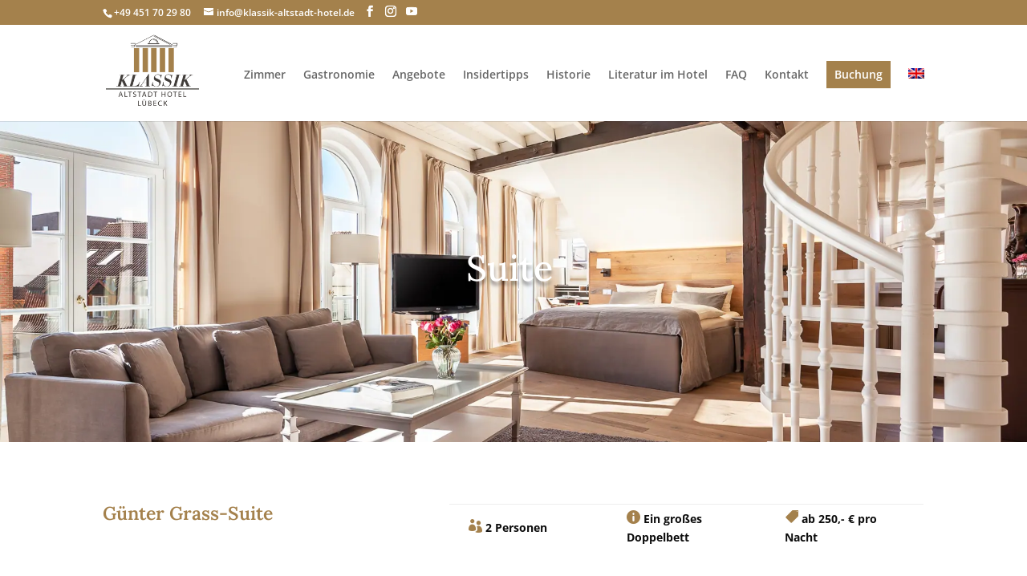

--- FILE ---
content_type: text/css
request_url: https://www.klassik-altstadt-hotel.de/wp-content/cache/autoptimize/css/autoptimize_single_65a9f1ce21226677b989a08e7b99dc31.css?ver=1765398680&cached=1
body_size: 59
content:
@font-face{font-family:ETmodules;font-display:swap;src:url(//www.klassik-altstadt-hotel.de/wp-content/themes/Divi/core/admin/fonts/modules/social/modules.eot);src:url(//www.klassik-altstadt-hotel.de/wp-content/themes/Divi/core/admin/fonts/modules/social/modules.eot?#iefix) format("embedded-opentype"),url(//www.klassik-altstadt-hotel.de/wp-content/themes/Divi/core/admin/fonts/modules/social/modules.woff) format("woff"),url(//www.klassik-altstadt-hotel.de/wp-content/themes/Divi/core/admin/fonts/modules/social/modules.ttf) format("truetype"),url(//www.klassik-altstadt-hotel.de/wp-content/themes/Divi/core/admin/fonts/modules/social/modules.svg#ETmodules) format("svg");font-weight:400;font-style:normal}

--- FILE ---
content_type: text/css
request_url: https://www.klassik-altstadt-hotel.de/wp-content/et-cache/3217/et-divi-dynamic-tb-3388-3217-late.css
body_size: 64
content:
@font-face{font-family:ETmodules;font-display:block;src:url(//www.klassik-altstadt-hotel.de/wp-content/themes/Divi/core/admin/fonts/modules/social/modules.eot);src:url(//www.klassik-altstadt-hotel.de/wp-content/themes/Divi/core/admin/fonts/modules/social/modules.eot?#iefix) format("embedded-opentype"),url(//www.klassik-altstadt-hotel.de/wp-content/themes/Divi/core/admin/fonts/modules/social/modules.woff) format("woff"),url(//www.klassik-altstadt-hotel.de/wp-content/themes/Divi/core/admin/fonts/modules/social/modules.ttf) format("truetype"),url(//www.klassik-altstadt-hotel.de/wp-content/themes/Divi/core/admin/fonts/modules/social/modules.svg#ETmodules) format("svg");font-weight:400;font-style:normal}